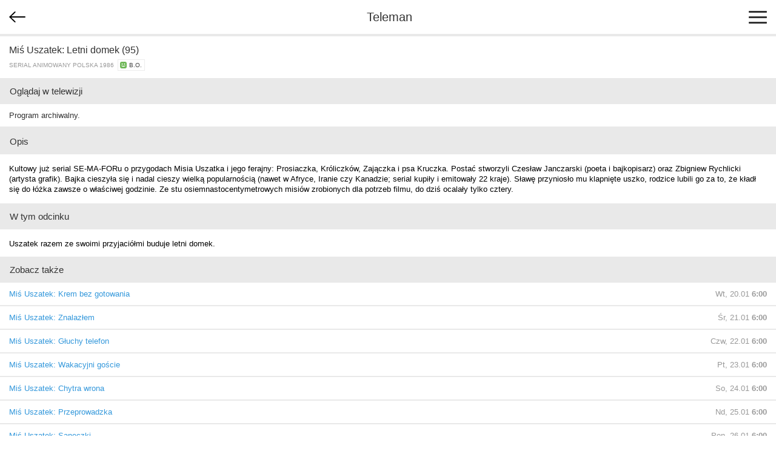

--- FILE ---
content_type: text/html; charset=utf-8
request_url: https://m.teleman.pl/show/1494485
body_size: 2508
content:
<!DOCTYPE html>
<html lang="pl">
<head>
<meta charset="utf-8" />
<title>Miś Uszatek: Letni domek (95) - serial animowany</title>
<meta name="description" content="Miś Uszatek: Letni domek (95) - opis, recenzje, zdjęcia, zwiastuny i terminy emisji w TV. Uszatek razem ze swoimi przyjaciółmi buduje letni domek." />
<meta name="viewport" content="width=device-width,initial-scale=1,maximum-scale=1,user-scalable=no,minimal-ui" />
<meta name="mobile-web-app-capable" content="yes" />
<meta name="apple-mobile-web-app-capable" content="yes" />
<meta name="robots" content="index,follow" />
<link rel="stylesheet" href="/static/css/m.css?v=1707211166" type="text/css" />

<script src="https://securepubads.g.doubleclick.net/tag/js/gpt.js" async="async"></script>
<script>
window.googletag = window.googletag || {};
window.googletag.cmd = window.googletag.cmd || [];

</script>

<script async src="https://www.googletagmanager.com/gtag/js?id=UA-3119024-2"></script>
<script>
window.dataLayer = window.dataLayer || [];
function gtag(){dataLayer.push(arguments);}
gtag('js', new Date());
gtag('config', 'UA-3119024-2');
</script>



<link rel="canonical" href="https://www.teleman.pl/tv/Mis-Uszatek-Letni-Domek-95-1494485" />

<script>
googletag.cmd.push(function() {
  googletag.defineSlot('/11952858/x_test/m.Teleman.pl_Program_MobileLeaderboard_Top_', [320,100], 'div-gpt-ad-1521569882641-0').addService(googletag.pubads());
  googletag.defineSlot('/11952858/x_test/m.teleman.pl_Program_Rectangles_Bot_', [[300,250],[336,280],[250,250],[200,200],'fluid'], 'div-gpt-ad-1521569882641-1').addService(googletag.pubads());
  googletag.pubads().enableSingleRequest();
  googletag.pubads().collapseEmptyDivs();
  googletag.enableServices();
});
</script>


</head>
<body>
    <header>
        
<div id="back-btn" onclick="history.back()"></div>

        <a href="/" class="site-logo">Teleman</a>
        <div id="menu-btn"><span></span><span></span><span></span></div>
    </header>
    <nav id="menu">
        <a href="/">Program TV</a>
        <a href="/stations">Stacje</a>
        <a href="/highlights">Dziś polecamy</a>
        <a href="/search">Szukaj</a>
        <a href="/profile">Ustawienia</a>
    </nav>
    
    <section id="content">
<article class="show">
    <div class="show-title-container">
        
        <h2 itemprop="name">Miś Uszatek: Letni domek (95)</h2>
        
        
        <div class="genre">serial animowany Polska 1986&nbsp; <span class="age-rating age-rating-bo" title="kategoria wiekowa — bez ograniczeń">b.o.</span></div>
    </div>

    

    

    <h3 class="subheader">Oglądaj w telewizji</h3>
    <div class="sched-list show-sched">
        
        <div class="prog">Program archiwalny.</div>
        
        
    </div>
    <div id="div-gpt-ad-1521569882641-0" style="text-align:center;padding:15px 0">
<script>
googletag.cmd.push(function() { googletag.display('div-gpt-ad-1521569882641-0'); });
</script>
</div>
    

    
        <h3 class="subheader">Opis</h3>
        
        <p class="show-desc">Kultowy już serial SE-MA-FORu o przygodach Misia Uszatka i jego ferajny: Prosiaczka, Króliczków, Zajączka i psa Kruczka. Postać stworzyli Czesław Janczarski (poeta i bajkopisarz) oraz Zbigniew Rychlicki (artysta grafik). Bajka cieszyła się i nadal cieszy wielką popularnością (nawet w Afryce, Iranie czy Kanadzie; serial kupiły i emitowały 22 kraje). Sławę przyniosło mu klapnięte uszko, rodzice lubili go za to, że kładł się do łóżka zawsze o właściwej godzinie. Ze stu osiemnastocentymetrowych misiów zrobionych dla potrzeb filmu, do dziś ocalały tylko cztery.</p>
        <h3 class="subheader">W tym odcinku</h3>
        <p class="show-desc">Uszatek razem ze swoimi przyjaciółmi buduje letni domek.</p>
        
    
  
    

    

    

    

    


<h3 class="subheader" style="margin-top:-2px">Zobacz także</h3>
<div class="more-like-this">
  
  <a href="/show/1872221">
    <div>Miś Uszatek: Krem bez gotowania</div>
    <div class="airing">
      
      
          Wt, 20.01 <b>6:00</b>
          
      
      
    </div>
  </a>
  
  <a href="/show/2535346">
    <div>Miś Uszatek: Znalazłem</div>
    <div class="airing">
      
      
          Śr, 21.01 <b>6:00</b>
          
      
      
    </div>
  </a>
  
  <a href="/show/2251785">
    <div>Miś Uszatek: Głuchy telefon</div>
    <div class="airing">
      
      
          Czw, 22.01 <b>6:00</b>
          
      
      
    </div>
  </a>
  
  <a href="/show/2619621">
    <div>Miś Uszatek: Wakacyjni goście</div>
    <div class="airing">
      
      
          Pt, 23.01 <b>6:00</b>
          
      
      
    </div>
  </a>
  
  <a href="/show/2110907">
    <div>Miś Uszatek: Chytra wrona</div>
    <div class="airing">
      
      
          So, 24.01 <b>6:00</b>
          
      
      
    </div>
  </a>
  
  <a href="/show/1853108">
    <div>Miś Uszatek: Przeprowadzka</div>
    <div class="airing">
      
      
          Nd, 25.01 <b>6:00</b>
          
      
      
    </div>
  </a>
  
  <a href="/show/1087997">
    <div>Miś Uszatek: Saneczki</div>
    <div class="airing">
      
      
          Pon, 26.01 <b>6:00</b>
          
      
      
    </div>
  </a>
  
  <a href="/show/2536697">
    <div>Miś Uszatek: Ślizgawka</div>
    <div class="airing">
      
      
          Wt, 27.01 <b>6:00</b>
          
      
      
    </div>
  </a>
  
  <a href="/show/1088027">
    <div>Miś Uszatek: Motorek</div>
    <div class="airing">
      
      
          Śr, 28.01 <b>6:00</b>
          
      
      
    </div>
  </a>
  
  <a href="/show/1967091">
    <div>Miś Uszatek: Kulig</div>
    <div class="airing">
      
      
          Czw, 29.01 <b>6:00</b>
          
      
      
    </div>
  </a>
  
</div>


</article>



<img src="//static.teleman.pl/images/pixel.gif?show,1494485,20260119" alt="" width="0" height="0" />
</section>
    <footer>
        <div id="footer-menu">
            <a href="//www.teleman.pl/tv/Mis-Uszatek-Letni-Domek-95-1494485" id="force-desktop">Wersja na komputer</a>
            <a href="mailto:redakcja@teleman.pl?subject=opinia%20o%20wersji%20mobilnej">Wyślij opinię</a>
            <a href="/stations">Lista stacji</a>
        </div>
        <div>Dzięki plikom cookie nasz serwis może działać lepiej. Korzystając z niego zgadzasz się na ich użycie.<br><a href="https://www.teleman.pl/privacy">Zobacz szczegóły i politykę prywatności</a></div>
        <div style="margin-top:10px">Internetowy przewodnik po programie TV.</div>
        <div class="copyright">&copy; 2007-2026 Teleman.pl / Traffiqua s.j.</div>
    </footer>
    <div id="modal-overlay"></div>
    <div id="loading-msg">Ładuję...</div>
    <script src="//cdnjs.cloudflare.com/ajax/libs/zepto/1.2.0/zepto.min.js" defer></script>
    <script src="//static.teleman.pl/scripts/m.js?v=1623140736" defer></script>
    
</body>
</html>


--- FILE ---
content_type: text/html; charset=utf-8
request_url: https://www.google.com/recaptcha/api2/aframe
body_size: 268
content:
<!DOCTYPE HTML><html><head><meta http-equiv="content-type" content="text/html; charset=UTF-8"></head><body><script nonce="iX670nXVNNqa17bGGLlKCA">/** Anti-fraud and anti-abuse applications only. See google.com/recaptcha */ try{var clients={'sodar':'https://pagead2.googlesyndication.com/pagead/sodar?'};window.addEventListener("message",function(a){try{if(a.source===window.parent){var b=JSON.parse(a.data);var c=clients[b['id']];if(c){var d=document.createElement('img');d.src=c+b['params']+'&rc='+(localStorage.getItem("rc::a")?sessionStorage.getItem("rc::b"):"");window.document.body.appendChild(d);sessionStorage.setItem("rc::e",parseInt(sessionStorage.getItem("rc::e")||0)+1);localStorage.setItem("rc::h",'1768828638830');}}}catch(b){}});window.parent.postMessage("_grecaptcha_ready", "*");}catch(b){}</script></body></html>

--- FILE ---
content_type: application/javascript; charset=utf-8
request_url: https://fundingchoicesmessages.google.com/f/AGSKWxVj_aVPFJWI2-hVdOUqb5KYEXLJtNapNB5y0p8xG4w4DJheQHYJ8p5vAa0ILQDihZ0CnpGlNdVJr2ynlY5fTcR7w1d1wLsXj3OY6O4wDGGKPGHIgo4jawfRbxzT-ZiZDkef8VJimsv84CnqFhv6lY1YvDY5_y_Ci66XMI7ASXeqAd8hYSbMlrDoy_aU/_/ad_spot./advice-ads./ad_function._ad_2012.-article-ads-
body_size: -1288
content:
window['ae1c7c9c-64d7-4e0b-8fb1-7783c46bca74'] = true;

--- FILE ---
content_type: application/javascript; charset=utf-8
request_url: https://fundingchoicesmessages.google.com/f/AGSKWxXsrSFKr0O69tNOVPDhsq8ZBuAvvn0H5-grllvax6uxif9YgdQiaXx2vqx97gJRDNo9OL5WdJIM_JlPsfcXqL5cEgqe7E8mtIbyl7FV6T5mN3stMV2Mm_z7OZ6HLKNcYO9-CXFOtQ==?fccs=W251bGwsbnVsbCxudWxsLG51bGwsbnVsbCxudWxsLFsxNzY4ODI4NjM4LDIzOTAwMDAwMF0sbnVsbCxudWxsLG51bGwsW251bGwsWzddXSwiaHR0cHM6Ly9tLnRlbGVtYW4ucGwvc2hvdy8xNDk0NDg1IixudWxsLFtbOCwiTTlsa3pVYVpEc2ciXSxbOSwiZW4tVVMiXSxbMTksIjIiXSxbMTcsIlswXSJdLFsyNCwiIl0sWzI1LCJbWzMxMDYxNjkwXV0iXSxbMjksImZhbHNlIl1dXQ
body_size: -215
content:
if (typeof __googlefc.fcKernelManager.run === 'function') {"use strict";this.default_ContributorServingResponseClientJs=this.default_ContributorServingResponseClientJs||{};(function(_){var window=this;
try{
var OH=function(a){this.A=_.t(a)};_.u(OH,_.J);var PH=_.Zc(OH);var QH=function(a,b,c){this.B=a;this.params=b;this.j=c;this.l=_.F(this.params,4);this.o=new _.bh(this.B.document,_.O(this.params,3),new _.Og(_.Ok(this.j)))};QH.prototype.run=function(){if(_.P(this.params,10)){var a=this.o;var b=_.ch(a);b=_.Jd(b,4);_.gh(a,b)}a=_.Pk(this.j)?_.Xd(_.Pk(this.j)):new _.Zd;_.$d(a,9);_.F(a,4)!==1&&_.H(a,4,this.l===2||this.l===3?1:2);_.Dg(this.params,5)&&(b=_.O(this.params,5),_.fg(a,6,b));return a};var RH=function(){};RH.prototype.run=function(a,b){var c,d;return _.v(function(e){c=PH(b);d=(new QH(a,c,_.A(c,_.Nk,2))).run();return e.return({ia:_.L(d)})})};_.Rk(8,new RH);
}catch(e){_._DumpException(e)}
}).call(this,this.default_ContributorServingResponseClientJs);
// Google Inc.

//# sourceURL=/_/mss/boq-content-ads-contributor/_/js/k=boq-content-ads-contributor.ContributorServingResponseClientJs.en_US.M9lkzUaZDsg.es5.O/d=1/exm=kernel_loader,loader_js_executable/ed=1/rs=AJlcJMzanTQvnnVdXXtZinnKRQ21NfsPog/m=web_iab_tcf_v2_signal_executable
__googlefc.fcKernelManager.run('\x5b\x5b\x5b8,\x22\x5bnull,\x5b\x5bnull,null,null,\\\x22https:\/\/fundingchoicesmessages.google.com\/f\/AGSKWxUHVlU1TyPO5GpomsYaeM6TOSTcq2EoT0sw9HvqJm4fvZf3WH2eQCpVQ46jPFtwfC8ShPr-R5aEqppRHM_MY6pugz-b5KWM9O7DI-df2kE5M1_QoEMfpWb5GIc3yTHFoyJHo2S2sw\\\\u003d\\\\u003d\\\x22\x5d,null,null,\x5bnull,null,null,\\\x22https:\/\/fundingchoicesmessages.google.com\/el\/AGSKWxXChelPjZx6hp_9b6P3KVHVLnfj3gDqT8JXm85SYUh4iQnr1WD9OJXYmMKEDPXVIiO_-66bf1eDxa6kTVi9DqunI9bLHZC58vg0tUNFRk9JeqTrnK98sLWuReEPw3qIvZZGniZSaw\\\\u003d\\\\u003d\\\x22\x5d,null,\x5bnull,\x5b7\x5d\x5d\x5d,\\\x22teleman.pl\\\x22,1,\\\x22pl\\\x22,null,null,null,null,1\x5d\x22\x5d\x5d,\x5bnull,null,null,\x22https:\/\/fundingchoicesmessages.google.com\/f\/AGSKWxXgiY0auXoc5G5S0Skbnt-V1eaZT7u-i_pXKSjlhEOHWaOkkZ7QqUrNWUQ3QUr8Jzr0TntccJg6NlLZcxdwUL9xOp86Viiyl4jg9h4AxBWpIo3deQoY9oME16p8-xGhtszv1q8pxg\\u003d\\u003d\x22\x5d\x5d');}